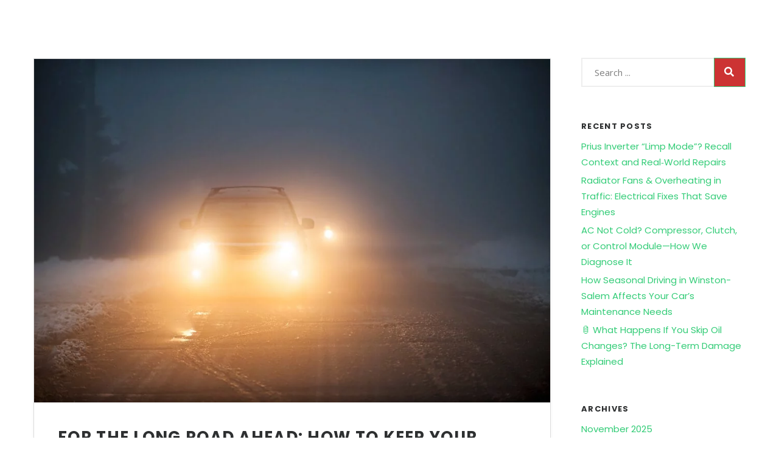

--- FILE ---
content_type: text/html; charset=UTF-8
request_url: https://cloverdaleautoservice.com/2017/11/
body_size: 52684
content:
<!DOCTYPE html><html lang="en-US" prefix="og: https://ogp.me/ns#"><head><script data-no-optimize="1">var litespeed_docref=sessionStorage.getItem("litespeed_docref");litespeed_docref&&(Object.defineProperty(document,"referrer",{get:function(){return litespeed_docref}}),sessionStorage.removeItem("litespeed_docref"));</script> <meta charset="UTF-8"><meta name="viewport" content="width=device-width, initial-scale=1.0, viewport-fit=cover" /><title>November 2017 | Cloverdale Auto Service</title><meta name="robots" content="follow, noindex"/><meta property="og:locale" content="en_US" /><meta property="og:type" content="article" /><meta property="og:title" content="November 2017 | Cloverdale Auto Service" /><meta property="og:url" content="https://cloverdaleautoservice.com/2017/11/" /><meta property="og:site_name" content="Cloverdale Auto Service" /><meta property="og:image" content="https://cloverdaleautoservice.com/wp-content/uploads/2024/05/logo-cloverdale.jpg" /><meta property="og:image:secure_url" content="https://cloverdaleautoservice.com/wp-content/uploads/2024/05/logo-cloverdale.jpg" /><meta property="og:image:width" content="1200" /><meta property="og:image:height" content="630" /><meta property="og:image:type" content="image/jpeg" /><meta name="twitter:card" content="summary_large_image" /> <script type="application/ld+json" class="rank-math-schema-pro">{"@context":"https://schema.org","@graph":[{"@type":"Person","@id":"https://cloverdaleautoservice.com/#person","name":"bestedge"},{"@type":"WebSite","@id":"https://cloverdaleautoservice.com/#website","url":"https://cloverdaleautoservice.com","name":"Cloverdale Auto Service","publisher":{"@id":"https://cloverdaleautoservice.com/#person"},"inLanguage":"en-US"},{"@type":"CollectionPage","@id":"https://cloverdaleautoservice.com/2017/11/#webpage","url":"https://cloverdaleautoservice.com/2017/11/","name":"November 2017 | Cloverdale Auto Service","isPartOf":{"@id":"https://cloverdaleautoservice.com/#website"},"inLanguage":"en-US"}]}</script> <link rel='dns-prefetch' href='//analytics.ahrefs.com' /><link rel='dns-prefetch' href='//www.googletagmanager.com' /><link rel='dns-prefetch' href='//fonts.googleapis.com' /><link rel="alternate" type="application/rss+xml" title="Cloverdale Auto Service &raquo; Feed" href="https://cloverdaleautoservice.com/feed/" /><link rel="alternate" type="application/rss+xml" title="Cloverdale Auto Service &raquo; Comments Feed" href="https://cloverdaleautoservice.com/comments/feed/" /><link data-optimized="2" rel="stylesheet" href="https://cloverdaleautoservice.com/wp-content/litespeed/css/9ff957b9b7aefee5185ecfafac07ee46.css?ver=3a218" /> <script type="litespeed/javascript" data-src="https://cloverdaleautoservice.com/wp-includes/js/jquery/jquery.min.js" id="jquery-core-js"></script> 
 <script type="litespeed/javascript" data-src="https://www.googletagmanager.com/gtag/js?id=GT-5R345GN" id="google_gtagjs-js"></script> <script id="google_gtagjs-js-after" type="litespeed/javascript">window.dataLayer=window.dataLayer||[];function gtag(){dataLayer.push(arguments)}
gtag("set","linker",{"domains":["cloverdaleautoservice.com"]});gtag("js",new Date());gtag("set","developer_id.dZTNiMT",!0);gtag("config","GT-5R345GN")</script> <link rel="https://api.w.org/" href="https://cloverdaleautoservice.com/wp-json/" /><link rel="EditURI" type="application/rsd+xml" title="RSD" href="https://cloverdaleautoservice.com/xmlrpc.php?rsd" /><meta name="generator" content="Site Kit by Google 1.168.0" /><meta name="google-site-verification" content="3c3sxqkXJ5B-vIwVwljbncSclK36pVaidlu-hiLwEig" /><meta name="generator" content="Elementor 3.33.4; features: e_font_icon_svg, additional_custom_breakpoints; settings: css_print_method-external, google_font-enabled, font_display-swap"><link rel="icon" href="https://cloverdaleautoservice.com/wp-content/uploads/2025/10/cropped-cloverdale-auto-service-logo-32x32.jpg" sizes="32x32" /><link rel="icon" href="https://cloverdaleautoservice.com/wp-content/uploads/2025/10/cropped-cloverdale-auto-service-logo-192x192.jpg" sizes="192x192" /><link rel="apple-touch-icon" href="https://cloverdaleautoservice.com/wp-content/uploads/2025/10/cropped-cloverdale-auto-service-logo-180x180.jpg" /><meta name="msapplication-TileImage" content="https://cloverdaleautoservice.com/wp-content/uploads/2025/10/cropped-cloverdale-auto-service-logo-270x270.jpg" /></head><body class="archive date wp-custom-logo hfeed sidebar-right standard overlay slideout-style-sidebar elementor-default elementor-kit-2164"><div class="blog-standard container"><main class="row"><div class="col-md-9"><div class="blog-article"><article id="post-1003" class="post-1003 post type-post status-publish format-standard has-post-thumbnail hentry category-headlights tag-headlight-replacement tag-hid-headlights tag-led-headlights"><div class="entry-media">
<a href="https://cloverdaleautoservice.com/keep-headlights-properly-maintained/" title="For the Long Road Ahead: How to Keep Your Headlights Properly Maintained">
<img data-lazyloaded="1" src="[data-uri]" fetchpriority="high" width="1000" height="667" data-src="https://cloverdaleautoservice.com/wp-content/uploads/2017/11/headlights-properly-maintained-1.jpg" class="attachment- size- wp-post-image" alt="Headlights Properly Maintained" decoding="async" data-srcset="https://cloverdaleautoservice.com/wp-content/uploads/2017/11/headlights-properly-maintained-1.jpg 1000w, https://cloverdaleautoservice.com/wp-content/uploads/2017/11/headlights-properly-maintained-1-300x200.jpg 300w, https://cloverdaleautoservice.com/wp-content/uploads/2017/11/headlights-properly-maintained-1-768x512.jpg 768w, https://cloverdaleautoservice.com/wp-content/uploads/2017/11/headlights-properly-maintained-1-410x273.jpg 410w" data-sizes="(max-width: 1000px) 100vw, 1000px" />			</a></div><div class="article-container"><header class="entry-header"><h2 class="entry-title"><a href="https://cloverdaleautoservice.com/keep-headlights-properly-maintained/" rel="bookmark">For the Long Road Ahead: How to Keep Your Headlights Properly Maintained</a></h2><div class="entry-meta">
<span class="posted-on"><a href="https://cloverdaleautoservice.com/keep-headlights-properly-maintained/" rel="bookmark"><time class="entry-date published" datetime="2017-11-20T15:18:15-05:00">November 20, 2017</time><time class="updated" datetime="2024-10-29T11:49:25-04:00">October 29, 2024</time></a></span><span class="cat-links"> in <a href="https://cloverdaleautoservice.com/category/headlights/" rel="category tag">Headlights</a></span><span class="byline">by <span class="author vcard"><a class="url fn n" href="https://cloverdaleautoservice.com/author/chris/">Chris</a></span></span></div></header><div class="entry-content"><div class="more-space"> Since 1898, when the first headlights were introduced, drivers around the world have appreciated the convenience and extra time that driving at night can provide. As a feature which is present on literally every vehicle, headlights can tend to be overlooked and ignored. About the only time you even think about your headlights, is when you notice a dimly-lit view unexpectedly facing you, indicating that one of your bulbs has finished what it came to do. In the times in between, though, it&#8217;s good to think about your headlights every now and then, to ensure they are clean and properly maintained. Doing so ensures you will maintain a bright, clear view, alerting you to any obstacles which may be lurking in the night.</div><div class="text-content"><h3>Keep Them Clear</h3><p>In the winter, when the snow comes down, it can be easy to just give a quick scrape to your car&#8217;s windows, and then hop in and take off. No one wants to be standing out in the cold longer than they have to, so cleaning off as little as possible is certainly preferred. However, before you set off on your journey, ensure that your headlights are free from snow, as well. Even a thin layer left on the headlights can greatly diffuse the light put out buy the bulbs, resulting in reduced visibility, or even no visibility at all.</p><p>Additionally, snow can throw light to unexpected places, potentially distracting or momentarily blinding other motorists. Another thing to check for is leaves on your headlights. This can actually be easier to forget, since leaves typically don&#8217;t present a major hazard by blocking a vehicle&#8217;s windows, at least to the point to cause visibility issues. Due to their thickness, however, even one or two leaves in the wrong spots can severely hamper your ability to see what&#8217;s ahead at night.</p><h3>Keep Them Clean</h3><p>When washing your vehicle, pay special attention to the headlights. As one of the leading edges of your vehicle, headlights can have a tendency to collect more than their fair share of bugs, dirt, and other contaminants. Additionally, at least in units using halogen bulbs, the heat from the bulbs can evaporate water that collects on the surface of the headlight, resulting in increased water spotting. Taking a few extra minutes to make sure all of this is removed will pay big dividends in improved safety while driving in the dark.</p><p>Additionally, many<a href="https://en.wikipedia.org/wiki/Headlamp" target="_blank" rel="noopener"> headlight lenses</a> can become cloudy over time due to windswept dust and debris being pushed over the lens surface at high speed, resulting in thousands of tiny scratches. Similar to snow, these scratches can cause the lens to diffuse the light incorrectly, dimming your view of what&#8217;s ahead. There are many different headlight restoration kits available if you want to tackle the problems yourself. For serious issues, however, you may want to seek professional assistance, as the more abrasive work required to restore the lenses could result in permanent damage if done incorrectly.</p><h3>Be Proactive</h3><p>Replacing the bulbs in modern headlights is a fairly easy and inexpensive project to tackle. Given this, and given the supreme importance of properly functioning headlights, it&#8217;s a good idea to stick to a regular schedule of headlight bulb replacement.</p><p>There are many factors that determine how long a bulb will last, including, of course, how often you use the headlights, the voltage running to the headlights, and even the types of roads you drive on. Additionally, the brightness of even the best bulbs will diminish over time. All that to say, do your best to understand the expected lifespan of your vehicle&#8217;s headlight bulbs, and then replace them before you reach that milestone. This ensures you won&#8217;t be stuck on a long, dark road, with only one headlight to light your way.</p><h3>It Might be Time for an Upgrade</h3><p>Having existed for over 100 years, as you might imagine, the headlight has seen many improvements over the course of its existence, as have the bulbs inside the headlight. Today, there are essentially three options when choosing what type of bulb to install in your car&#8217;s headlights: halogen, xenon high-intensity-discharge or HID, and LED, which stands for light emitting diode. Each of the three bulbs mentioned is in order of brightness, cost, and lifespan.</p><p>Many new vehicles come equipped with LED headlights as standard, but with the correct wiring, older vehicles can accept LED or HID lights, instead of the halogen bulbs they most likely came with. Upgrading your bulbs allows for increased brightness, longer visibility, and less-frequent replacement. The only requirement is that you must make certain your vehicle&#8217;s electrical system can handle the different load, and that the sockets have been wired correctly to accept the new type of bulb. Not doing so could create problems that cost far more than any savings you might achieve by switching bulbs.</p><p>For anyone driving at night, or even desiring more visibility during the day, headlights are an essential component to getting you where you&#8217;re going safely and efficiently. With the right planning and a few moments&#8217; time, you can ensure your <a href="https://cloverdaleautoservice.com/services/">headlights operate at their peak capability</a>, illuminating the road ahead, no matter where you roam.</p></div></div><footer class="entry-footer"></footer></div></article></div></div><div class="col-md-3"><aside id="secondary" class="widget-area"><section id="search-2" class="widget widget_search"><form role="search" method="get" class="search-form" action="https://cloverdaleautoservice.com/">
<label>
<span class="screen-reader-text">Search for:</span>
<input type="search" class="search-field" placeholder="Search ..." value="" name="s">
</label>
<button type="submit" class="search-submit">
<i class="fa fa-search"></i>
<span class="screen-reader-text">Search</span>
</button></form></section><section id="recent-posts-2" class="widget widget_recent_entries"><h2 class="widget-title">Recent Posts</h2><ul><li>
<a href="https://cloverdaleautoservice.com/prius-inverter-repair-winston-salem/">Prius Inverter “Limp Mode”? Recall Context and Real‑World Repairs</a></li><li>
<a href="https://cloverdaleautoservice.com/radiator-fan-repair-winston-salem/">Radiator Fans &#038; Overheating in Traffic: Electrical Fixes That Save Engines</a></li><li>
<a href="https://cloverdaleautoservice.com/guide-to-car-ac-repair-winston-salem/">AC Not Cold? Compressor, Clutch, or Control Module—How We Diagnose It</a></li><li>
<a href="https://cloverdaleautoservice.com/how-seasonal-driving-affects-your-cars-seasonal-car-maintenance/">How Seasonal Driving in Winston-Salem Affects Your Car’s Maintenance Needs</a></li><li>
<a href="https://cloverdaleautoservice.com/oil-changes-the-long-term-benefits/">🛢️ What Happens If You Skip Oil Changes? The Long-Term Damage Explained</a></li></ul></section><section id="archives-2" class="widget widget_archive"><h2 class="widget-title">Archives</h2><ul><li><a href='https://cloverdaleautoservice.com/2025/11/'>November 2025</a></li><li><a href='https://cloverdaleautoservice.com/2025/10/'>October 2025</a></li><li><a href='https://cloverdaleautoservice.com/2025/09/'>September 2025</a></li><li><a href='https://cloverdaleautoservice.com/2025/08/'>August 2025</a></li><li><a href='https://cloverdaleautoservice.com/2025/07/'>July 2025</a></li><li><a href='https://cloverdaleautoservice.com/2025/06/'>June 2025</a></li><li><a href='https://cloverdaleautoservice.com/2025/05/'>May 2025</a></li><li><a href='https://cloverdaleautoservice.com/2025/04/'>April 2025</a></li><li><a href='https://cloverdaleautoservice.com/2025/03/'>March 2025</a></li><li><a href='https://cloverdaleautoservice.com/2025/02/'>February 2025</a></li><li><a href='https://cloverdaleautoservice.com/2025/01/'>January 2025</a></li><li><a href='https://cloverdaleautoservice.com/2024/12/'>December 2024</a></li><li><a href='https://cloverdaleautoservice.com/2024/11/'>November 2024</a></li><li><a href='https://cloverdaleautoservice.com/2024/10/'>October 2024</a></li><li><a href='https://cloverdaleautoservice.com/2024/09/'>September 2024</a></li><li><a href='https://cloverdaleautoservice.com/2024/08/'>August 2024</a></li><li><a href='https://cloverdaleautoservice.com/2024/07/'>July 2024</a></li><li><a href='https://cloverdaleautoservice.com/2024/06/'>June 2024</a></li><li><a href='https://cloverdaleautoservice.com/2024/05/'>May 2024</a></li><li><a href='https://cloverdaleautoservice.com/2024/04/'>April 2024</a></li><li><a href='https://cloverdaleautoservice.com/2024/03/'>March 2024</a></li><li><a href='https://cloverdaleautoservice.com/2024/02/'>February 2024</a></li><li><a href='https://cloverdaleautoservice.com/2023/12/'>December 2023</a></li><li><a href='https://cloverdaleautoservice.com/2023/11/'>November 2023</a></li><li><a href='https://cloverdaleautoservice.com/2023/10/'>October 2023</a></li><li><a href='https://cloverdaleautoservice.com/2023/09/'>September 2023</a></li><li><a href='https://cloverdaleautoservice.com/2023/08/'>August 2023</a></li><li><a href='https://cloverdaleautoservice.com/2023/07/'>July 2023</a></li><li><a href='https://cloverdaleautoservice.com/2023/06/'>June 2023</a></li><li><a href='https://cloverdaleautoservice.com/2023/05/'>May 2023</a></li><li><a href='https://cloverdaleautoservice.com/2023/04/'>April 2023</a></li><li><a href='https://cloverdaleautoservice.com/2023/03/'>March 2023</a></li><li><a href='https://cloverdaleautoservice.com/2023/02/'>February 2023</a></li><li><a href='https://cloverdaleautoservice.com/2023/01/'>January 2023</a></li><li><a href='https://cloverdaleautoservice.com/2022/12/'>December 2022</a></li><li><a href='https://cloverdaleautoservice.com/2022/11/'>November 2022</a></li><li><a href='https://cloverdaleautoservice.com/2022/10/'>October 2022</a></li><li><a href='https://cloverdaleautoservice.com/2022/09/'>September 2022</a></li><li><a href='https://cloverdaleautoservice.com/2022/08/'>August 2022</a></li><li><a href='https://cloverdaleautoservice.com/2022/07/'>July 2022</a></li><li><a href='https://cloverdaleautoservice.com/2022/06/'>June 2022</a></li><li><a href='https://cloverdaleautoservice.com/2022/05/'>May 2022</a></li><li><a href='https://cloverdaleautoservice.com/2022/04/'>April 2022</a></li><li><a href='https://cloverdaleautoservice.com/2022/03/'>March 2022</a></li><li><a href='https://cloverdaleautoservice.com/2021/12/'>December 2021</a></li><li><a href='https://cloverdaleautoservice.com/2021/11/'>November 2021</a></li><li><a href='https://cloverdaleautoservice.com/2021/10/'>October 2021</a></li><li><a href='https://cloverdaleautoservice.com/2021/09/'>September 2021</a></li><li><a href='https://cloverdaleautoservice.com/2021/08/'>August 2021</a></li><li><a href='https://cloverdaleautoservice.com/2021/07/'>July 2021</a></li><li><a href='https://cloverdaleautoservice.com/2021/06/'>June 2021</a></li><li><a href='https://cloverdaleautoservice.com/2021/05/'>May 2021</a></li><li><a href='https://cloverdaleautoservice.com/2021/04/'>April 2021</a></li><li><a href='https://cloverdaleautoservice.com/2021/03/'>March 2021</a></li><li><a href='https://cloverdaleautoservice.com/2021/02/'>February 2021</a></li><li><a href='https://cloverdaleautoservice.com/2021/01/'>January 2021</a></li><li><a href='https://cloverdaleautoservice.com/2020/12/'>December 2020</a></li><li><a href='https://cloverdaleautoservice.com/2020/11/'>November 2020</a></li><li><a href='https://cloverdaleautoservice.com/2020/10/'>October 2020</a></li><li><a href='https://cloverdaleautoservice.com/2020/09/'>September 2020</a></li><li><a href='https://cloverdaleautoservice.com/2020/08/'>August 2020</a></li><li><a href='https://cloverdaleautoservice.com/2020/07/'>July 2020</a></li><li><a href='https://cloverdaleautoservice.com/2020/06/'>June 2020</a></li><li><a href='https://cloverdaleautoservice.com/2020/05/'>May 2020</a></li><li><a href='https://cloverdaleautoservice.com/2020/04/'>April 2020</a></li><li><a href='https://cloverdaleautoservice.com/2020/03/'>March 2020</a></li><li><a href='https://cloverdaleautoservice.com/2020/02/'>February 2020</a></li><li><a href='https://cloverdaleautoservice.com/2020/01/'>January 2020</a></li><li><a href='https://cloverdaleautoservice.com/2019/12/'>December 2019</a></li><li><a href='https://cloverdaleautoservice.com/2019/11/'>November 2019</a></li><li><a href='https://cloverdaleautoservice.com/2019/10/'>October 2019</a></li><li><a href='https://cloverdaleautoservice.com/2019/09/'>September 2019</a></li><li><a href='https://cloverdaleautoservice.com/2019/08/'>August 2019</a></li><li><a href='https://cloverdaleautoservice.com/2019/07/'>July 2019</a></li><li><a href='https://cloverdaleautoservice.com/2019/06/'>June 2019</a></li><li><a href='https://cloverdaleautoservice.com/2019/05/'>May 2019</a></li><li><a href='https://cloverdaleautoservice.com/2019/04/'>April 2019</a></li><li><a href='https://cloverdaleautoservice.com/2019/03/'>March 2019</a></li><li><a href='https://cloverdaleautoservice.com/2019/02/'>February 2019</a></li><li><a href='https://cloverdaleautoservice.com/2019/01/'>January 2019</a></li><li><a href='https://cloverdaleautoservice.com/2018/12/'>December 2018</a></li><li><a href='https://cloverdaleautoservice.com/2018/11/'>November 2018</a></li><li><a href='https://cloverdaleautoservice.com/2018/10/'>October 2018</a></li><li><a href='https://cloverdaleautoservice.com/2018/09/'>September 2018</a></li><li><a href='https://cloverdaleautoservice.com/2018/08/'>August 2018</a></li><li><a href='https://cloverdaleautoservice.com/2018/07/'>July 2018</a></li><li><a href='https://cloverdaleautoservice.com/2018/06/'>June 2018</a></li><li><a href='https://cloverdaleautoservice.com/2018/05/'>May 2018</a></li><li><a href='https://cloverdaleautoservice.com/2018/04/'>April 2018</a></li><li><a href='https://cloverdaleautoservice.com/2018/03/'>March 2018</a></li><li><a href='https://cloverdaleautoservice.com/2018/02/'>February 2018</a></li><li><a href='https://cloverdaleautoservice.com/2018/01/'>January 2018</a></li><li><a href='https://cloverdaleautoservice.com/2017/12/'>December 2017</a></li><li><a href='https://cloverdaleautoservice.com/2017/11/' aria-current="page">November 2017</a></li><li><a href='https://cloverdaleautoservice.com/2017/10/'>October 2017</a></li></ul></section><section id="categories-2" class="widget widget_categories"><h2 class="widget-title">Categories</h2><ul><li class="cat-item cat-item-82"><a href="https://cloverdaleautoservice.com/category/ac-repair/">AC Repair</a></li><li class="cat-item cat-item-46"><a href="https://cloverdaleautoservice.com/category/auto-care-tips/">Auto Care Tips</a></li><li class="cat-item cat-item-5"><a href="https://cloverdaleautoservice.com/category/blog/">Blog</a></li><li class="cat-item cat-item-47"><a href="https://cloverdaleautoservice.com/category/brake-service/">Brake Service</a></li><li class="cat-item cat-item-34"><a href="https://cloverdaleautoservice.com/category/bus-repair/">Bus Repair</a></li><li class="cat-item cat-item-6"><a href="https://cloverdaleautoservice.com/category/car-tips/">Car Tips</a></li><li class="cat-item cat-item-50"><a href="https://cloverdaleautoservice.com/category/check-engine-light/">Check Engine Light</a></li><li class="cat-item cat-item-48"><a href="https://cloverdaleautoservice.com/category/emergency-brake/">Emergency Brake</a></li><li class="cat-item cat-item-45"><a href="https://cloverdaleautoservice.com/category/factory-scheduled-maintenance/">Factory Scheduled Maintenance</a></li><li class="cat-item cat-item-44"><a href="https://cloverdaleautoservice.com/category/failing-alternator/">Failing Alternator</a></li><li class="cat-item cat-item-13"><a href="https://cloverdaleautoservice.com/category/headlights/">Headlights</a></li><li class="cat-item cat-item-19"><a href="https://cloverdaleautoservice.com/category/hybrids/">Hybrids</a></li><li class="cat-item cat-item-32"><a href="https://cloverdaleautoservice.com/category/lexus-repair/">Lexus Repair</a></li><li class="cat-item cat-item-23"><a href="https://cloverdaleautoservice.com/category/maintenance/">Maintenance</a></li><li class="cat-item cat-item-49"><a href="https://cloverdaleautoservice.com/category/manual-transmission/">Manual Transmission</a></li><li class="cat-item cat-item-33"><a href="https://cloverdaleautoservice.com/category/mercedes-benz/">Mercedes-Benz</a></li><li class="cat-item cat-item-81"><a href="https://cloverdaleautoservice.com/category/oil-change/">oil change</a></li><li class="cat-item cat-item-42"><a href="https://cloverdaleautoservice.com/category/radiator/">Radiator</a></li><li class="cat-item cat-item-28"><a href="https://cloverdaleautoservice.com/category/seasonal-vehicle-repair/">Seasonal Vehicle Repair</a></li><li class="cat-item cat-item-43"><a href="https://cloverdaleautoservice.com/category/suv-radiator/">SUV Radiator</a></li><li class="cat-item cat-item-38"><a href="https://cloverdaleautoservice.com/category/timing-belt-replacement/">Timing Belt Replacement</a></li><li class="cat-item cat-item-36"><a href="https://cloverdaleautoservice.com/category/toyota-camry/">Toyota Camry</a></li><li class="cat-item cat-item-1"><a href="https://cloverdaleautoservice.com/category/uncategorized/">Uncategorized</a></li><li class="cat-item cat-item-35"><a href="https://cloverdaleautoservice.com/category/winter-weather-prep/">Winter Weather Prep</a></li></ul></section><section id="text-5" class="widget widget_text"><div class="textwidget"><p><a href="#">Make an Appoinment</a></p></div></section></aside></div></main></div><footer data-elementor-type="footer" data-elementor-id="3082" class="elementor elementor-3082 elementor-location-footer" data-elementor-post-type="elementor_library"><div class="elementor-element elementor-element-c3c549a e-flex e-con-boxed e-con e-parent" data-id="c3c549a" data-element_type="container" data-settings="{&quot;background_background&quot;:&quot;classic&quot;}"><div class="e-con-inner"><div class="elementor-element elementor-element-a79498d e-con-full e-flex e-con e-child" data-id="a79498d" data-element_type="container"><div class="elementor-element elementor-element-29ea2e9 e-con-full e-flex e-con e-child" data-id="29ea2e9" data-element_type="container"><div class="elementor-element elementor-element-b450447 elementor-widget elementor-widget-image" data-id="b450447" data-element_type="widget" data-widget_type="image.default"><div class="elementor-widget-container">
<img data-lazyloaded="1" src="[data-uri]" width="849" height="150" data-src="https://cloverdaleautoservice.com/wp-content/uploads/2024/10/Screenshot_43.webp" class="attachment-large size-large wp-image-2379" alt="" data-srcset="https://cloverdaleautoservice.com/wp-content/uploads/2024/10/Screenshot_43.webp 849w, https://cloverdaleautoservice.com/wp-content/uploads/2024/10/Screenshot_43-300x53.webp 300w, https://cloverdaleautoservice.com/wp-content/uploads/2024/10/Screenshot_43-768x136.webp 768w, https://cloverdaleautoservice.com/wp-content/uploads/2024/10/Screenshot_43-410x72.webp 410w" data-sizes="(max-width: 849px) 100vw, 849px" /></div></div><div class="elementor-element elementor-element-4755d3b elementor-align-center elementor-widget elementor-widget-button" data-id="4755d3b" data-element_type="widget" data-widget_type="button.default"><div class="elementor-widget-container"><div class="elementor-button-wrapper">
<a class="elementor-button elementor-button-link elementor-size-sm" href="https://cloverdaleautoservice.com/makes-we-service/">
<span class="elementor-button-content-wrapper">
<span class="elementor-button-text">View all makes</span>
</span>
</a></div></div></div></div><div class="elementor-element elementor-element-e7b7422 e-con-full e-flex e-con e-child" data-id="e7b7422" data-element_type="container"><div class="elementor-element elementor-element-0605874 e-con-full e-flex e-con e-child" data-id="0605874" data-element_type="container"><div class="elementor-element elementor-element-b44540a e-con-full e-flex e-con e-child" data-id="b44540a" data-element_type="container"><div class="elementor-element elementor-element-659affa elementor-widget elementor-widget-image" data-id="659affa" data-element_type="widget" data-widget_type="image.default"><div class="elementor-widget-container">
<img data-lazyloaded="1" src="[data-uri]" width="200" height="72" data-src="https://cloverdaleautoservice.com/wp-content/uploads/2024/10/logo.avif" class="attachment-large size-large wp-image-2440" alt="" /></div></div><div class="elementor-element elementor-element-a12860e elementor-widget__width-initial elementor-widget elementor-widget-text-editor" data-id="a12860e" data-element_type="widget" data-widget_type="text-editor.default"><div class="elementor-widget-container">
Web Design and SEO provided by Best Edge Tech Inc.</div></div><div class="elementor-element elementor-element-9307a8a e-con-full e-flex e-con e-child" data-id="9307a8a" data-element_type="container"><div class="elementor-element elementor-element-f203598 elementor-widget elementor-widget-image" data-id="f203598" data-element_type="widget" data-widget_type="image.default"><div class="elementor-widget-container">
<img data-lazyloaded="1" src="[data-uri]" width="193" height="192" data-src="https://cloverdaleautoservice.com/wp-content/uploads/2024/10/icon-1-1-1.webp" class="attachment-large size-large wp-image-2389" alt="" data-srcset="https://cloverdaleautoservice.com/wp-content/uploads/2024/10/icon-1-1-1.webp 193w, https://cloverdaleautoservice.com/wp-content/uploads/2024/10/icon-1-1-1-150x150.webp 150w" data-sizes="(max-width: 193px) 100vw, 193px" /></div></div><div class="elementor-element elementor-element-bd6413b elementor-widget elementor-widget-heading" data-id="bd6413b" data-element_type="widget" data-widget_type="heading.default"><div class="elementor-widget-container"><h2 class="elementor-heading-title elementor-size-default"><a href="tel:3363313448">336-331-3448</a></h2></div></div></div></div><div class="elementor-element elementor-element-424f5c1 e-con-full e-flex e-con e-child" data-id="424f5c1" data-element_type="container"><div class="elementor-element elementor-element-1599f1d elementor-widget elementor-widget-heading" data-id="1599f1d" data-element_type="widget" data-widget_type="heading.default"><div class="elementor-widget-container"><h2 class="elementor-heading-title elementor-size-default">QUICK LINKS</h2></div></div><div class="elementor-element elementor-element-5e75401 elementor-icon-list--layout-traditional elementor-list-item-link-full_width elementor-widget elementor-widget-icon-list" data-id="5e75401" data-element_type="widget" data-widget_type="icon-list.default"><div class="elementor-widget-container"><ul class="elementor-icon-list-items"><li class="elementor-icon-list-item">
<a href="https://cloverdaleautoservice.com/auto-ac-repair/"><span class="elementor-icon-list-text">Auto Repair</span>
</a></li><li class="elementor-icon-list-item">
<a href="https://cloverdaleautoservice.com/engine-repair/"><span class="elementor-icon-list-text">Brake Repair</span>
</a></li><li class="elementor-icon-list-item">
<a href="https://cloverdaleautoservice.com/check-engine-light/"><span class="elementor-icon-list-text">Check Engine Light</span>
</a></li></ul></div></div></div><div class="elementor-element elementor-element-47dfb21 e-con-full e-flex e-con e-child" data-id="47dfb21" data-element_type="container"><div class="elementor-element elementor-element-ac335b6 elementor-widget elementor-widget-heading" data-id="ac335b6" data-element_type="widget" data-widget_type="heading.default"><div class="elementor-widget-container"><h2 class="elementor-heading-title elementor-size-default">QUICK LINKS</h2></div></div><div class="elementor-element elementor-element-05201fd elementor-icon-list--layout-traditional elementor-list-item-link-full_width elementor-widget elementor-widget-icon-list" data-id="05201fd" data-element_type="widget" data-widget_type="icon-list.default"><div class="elementor-widget-container"><ul class="elementor-icon-list-items"><li class="elementor-icon-list-item">
<a href="https://cloverdaleautoservice.com/bus-repair/"><span class="elementor-icon-list-text">Bus Repair</span>
</a></li><li class="elementor-icon-list-item">
<a href="https://cloverdaleautoservice.com/hybrid-repair/"><span class="elementor-icon-list-text">Hybrid Repair</span>
</a></li><li class="elementor-icon-list-item">
<a href="https://cloverdaleautoservice.com/oil-change-service/"><span class="elementor-icon-list-text">Oil Change Service</span>
</a></li></ul></div></div></div><div class="elementor-element elementor-element-ed3f7a8 e-con-full e-flex e-con e-child" data-id="ed3f7a8" data-element_type="container"><div class="elementor-element elementor-element-32104fb elementor-widget elementor-widget-heading" data-id="32104fb" data-element_type="widget" data-widget_type="heading.default"><div class="elementor-widget-container"><h2 class="elementor-heading-title elementor-size-default">LOCATION &amp; CONTACT</h2></div></div><div class="elementor-element elementor-element-aba94ee elementor-icon-list--layout-traditional elementor-list-item-link-full_width elementor-widget elementor-widget-icon-list" data-id="aba94ee" data-element_type="widget" data-widget_type="icon-list.default"><div class="elementor-widget-container"><ul class="elementor-icon-list-items"><li class="elementor-icon-list-item">
<a href="https://maps.app.goo.gl/tBs1RwEZ8QunvuY59" target="_blank"><span class="elementor-icon-list-icon">
<svg aria-hidden="true" class="e-font-icon-svg e-fas-map-marker-alt" viewBox="0 0 384 512" xmlns="http://www.w3.org/2000/svg"><path d="M172.268 501.67C26.97 291.031 0 269.413 0 192 0 85.961 85.961 0 192 0s192 85.961 192 192c0 77.413-26.97 99.031-172.268 309.67-9.535 13.774-29.93 13.773-39.464 0zM192 272c44.183 0 80-35.817 80-80s-35.817-80-80-80-80 35.817-80 80 35.817 80 80 80z"></path></svg>						</span>
<span class="elementor-icon-list-text">2020 Cloverdale Ave. Winston-Salem, NC 27103</span>
</a></li><li class="elementor-icon-list-item">
<a href="mailto:cloverdaleservice@gmail.com"><span class="elementor-icon-list-icon">
<svg aria-hidden="true" class="e-font-icon-svg e-fas-envelope" viewBox="0 0 512 512" xmlns="http://www.w3.org/2000/svg"><path d="M502.3 190.8c3.9-3.1 9.7-.2 9.7 4.7V400c0 26.5-21.5 48-48 48H48c-26.5 0-48-21.5-48-48V195.6c0-5 5.7-7.8 9.7-4.7 22.4 17.4 52.1 39.5 154.1 113.6 21.1 15.4 56.7 47.8 92.2 47.6 35.7.3 72-32.8 92.3-47.6 102-74.1 131.6-96.3 154-113.7zM256 320c23.2.4 56.6-29.2 73.4-41.4 132.7-96.3 142.8-104.7 173.4-128.7 5.8-4.5 9.2-11.5 9.2-18.9v-19c0-26.5-21.5-48-48-48H48C21.5 64 0 85.5 0 112v19c0 7.4 3.4 14.3 9.2 18.9 30.6 23.9 40.7 32.4 173.4 128.7 16.8 12.2 50.2 41.8 73.4 41.4z"></path></svg>						</span>
<span class="elementor-icon-list-text">cloverdaleservice@gmail.com</span>
</a></li><li class="elementor-icon-list-item">
<span class="elementor-icon-list-icon">
<svg aria-hidden="true" class="e-font-icon-svg e-far-calendar-alt" viewBox="0 0 448 512" xmlns="http://www.w3.org/2000/svg"><path d="M148 288h-40c-6.6 0-12-5.4-12-12v-40c0-6.6 5.4-12 12-12h40c6.6 0 12 5.4 12 12v40c0 6.6-5.4 12-12 12zm108-12v-40c0-6.6-5.4-12-12-12h-40c-6.6 0-12 5.4-12 12v40c0 6.6 5.4 12 12 12h40c6.6 0 12-5.4 12-12zm96 0v-40c0-6.6-5.4-12-12-12h-40c-6.6 0-12 5.4-12 12v40c0 6.6 5.4 12 12 12h40c6.6 0 12-5.4 12-12zm-96 96v-40c0-6.6-5.4-12-12-12h-40c-6.6 0-12 5.4-12 12v40c0 6.6 5.4 12 12 12h40c6.6 0 12-5.4 12-12zm-96 0v-40c0-6.6-5.4-12-12-12h-40c-6.6 0-12 5.4-12 12v40c0 6.6 5.4 12 12 12h40c6.6 0 12-5.4 12-12zm192 0v-40c0-6.6-5.4-12-12-12h-40c-6.6 0-12 5.4-12 12v40c0 6.6 5.4 12 12 12h40c6.6 0 12-5.4 12-12zm96-260v352c0 26.5-21.5 48-48 48H48c-26.5 0-48-21.5-48-48V112c0-26.5 21.5-48 48-48h48V12c0-6.6 5.4-12 12-12h40c6.6 0 12 5.4 12 12v52h128V12c0-6.6 5.4-12 12-12h40c6.6 0 12 5.4 12 12v52h48c26.5 0 48 21.5 48 48zm-48 346V160H48v298c0 3.3 2.7 6 6 6h340c3.3 0 6-2.7 6-6z"></path></svg>						</span>
<span class="elementor-icon-list-text">Mon - Fri: 7:30am – 5:30pm</span></li></ul></div></div></div></div></div><div class="elementor-element elementor-element-84f9443 e-con-full e-flex e-con e-child" data-id="84f9443" data-element_type="container"><div class="elementor-element elementor-element-79e03ea e-con-full e-flex e-con e-child" data-id="79e03ea" data-element_type="container"><div class="elementor-element elementor-element-850868f elementor-widget elementor-widget-text-editor" data-id="850868f" data-element_type="widget" data-widget_type="text-editor.default"><div class="elementor-widget-container">
© 2024 Cloverdale Auto Service | All Rights Reserved</div></div></div><div class="elementor-element elementor-element-f402681 e-con-full e-flex e-con e-child" data-id="f402681" data-element_type="container"><div class="elementor-element elementor-element-97c38fc elementor-widget elementor-widget-image" data-id="97c38fc" data-element_type="widget" data-widget_type="image.default"><div class="elementor-widget-container">
<img data-lazyloaded="1" src="[data-uri]" width="170" height="46" data-src="https://cloverdaleautoservice.com/wp-content/uploads/2024/10/d7ae4516a01ac67c44d83ee1e394c614.webp" class="attachment-large size-large wp-image-2399" alt="" /></div></div><div class="elementor-element elementor-element-7eea163 elementor-shape-rounded elementor-grid-0 e-grid-align-center elementor-widget elementor-widget-social-icons" data-id="7eea163" data-element_type="widget" data-widget_type="social-icons.default"><div class="elementor-widget-container"><div class="elementor-social-icons-wrapper elementor-grid" role="list">
<span class="elementor-grid-item" role="listitem">
<a class="elementor-icon elementor-social-icon elementor-social-icon-facebook elementor-repeater-item-c7c1098" href="https://www.facebook.com/cloverdaleautoservice/" target="_blank">
<span class="elementor-screen-only">Facebook</span>
<svg aria-hidden="true" class="e-font-icon-svg e-fab-facebook" viewBox="0 0 512 512" xmlns="http://www.w3.org/2000/svg"><path d="M504 256C504 119 393 8 256 8S8 119 8 256c0 123.78 90.69 226.38 209.25 245V327.69h-63V256h63v-54.64c0-62.15 37-96.48 93.67-96.48 27.14 0 55.52 4.84 55.52 4.84v61h-31.28c-30.8 0-40.41 19.12-40.41 38.73V256h68.78l-11 71.69h-57.78V501C413.31 482.38 504 379.78 504 256z"></path></svg>					</a>
</span>
<span class="elementor-grid-item" role="listitem">
<a class="elementor-icon elementor-social-icon elementor-social-icon-yelp elementor-repeater-item-c44d7cc" href="https://www.yelp.com/biz/cloverdale-auto-service-winston-salem-3" target="_blank">
<span class="elementor-screen-only">Yelp</span>
<svg aria-hidden="true" class="e-font-icon-svg e-fab-yelp" viewBox="0 0 384 512" xmlns="http://www.w3.org/2000/svg"><path d="M42.9 240.32l99.62 48.61c19.2 9.4 16.2 37.51-4.5 42.71L30.5 358.45a22.79 22.79 0 0 1-28.21-19.6 197.16 197.16 0 0 1 9-85.32 22.8 22.8 0 0 1 31.61-13.21zm44 239.25a199.45 199.45 0 0 0 79.42 32.11A22.78 22.78 0 0 0 192.94 490l3.9-110.82c.7-21.3-25.5-31.91-39.81-16.1l-74.21 82.4a22.82 22.82 0 0 0 4.09 34.09zm145.34-109.92l58.81 94a22.93 22.93 0 0 0 34 5.5 198.36 198.36 0 0 0 52.71-67.61A23 23 0 0 0 364.17 370l-105.42-34.26c-20.31-6.5-37.81 15.8-26.51 33.91zm148.33-132.23a197.44 197.44 0 0 0-50.41-69.31 22.85 22.85 0 0 0-34 4.4l-62 91.92c-11.9 17.7 4.7 40.61 25.2 34.71L366 268.63a23 23 0 0 0 14.61-31.21zM62.11 30.18a22.86 22.86 0 0 0-9.9 32l104.12 180.44c11.7 20.2 42.61 11.9 42.61-11.4V22.88a22.67 22.67 0 0 0-24.5-22.8 320.37 320.37 0 0 0-112.33 30.1z"></path></svg>					</a>
</span>
<span class="elementor-grid-item" role="listitem">
<a class="elementor-icon elementor-social-icon elementor-social-icon-google elementor-repeater-item-c701433" href="https://www.google.com/search?q=CloverdaleAutoService&#038;ludocid=16172897807812435805&#038;lrd=0x8853ae2ede0db5ef:0xe071acde575a9f5d,2,5#lrd=0x8853ae2ede0db5ef:0xe071acde575a9f5d,2,5" target="_blank">
<span class="elementor-screen-only">Google</span>
<svg aria-hidden="true" class="e-font-icon-svg e-fab-google" viewBox="0 0 488 512" xmlns="http://www.w3.org/2000/svg"><path d="M488 261.8C488 403.3 391.1 504 248 504 110.8 504 0 393.2 0 256S110.8 8 248 8c66.8 0 123 24.5 166.3 64.9l-67.5 64.9C258.5 52.6 94.3 116.6 94.3 256c0 86.5 69.1 156.6 153.7 156.6 98.2 0 135-70.4 140.8-106.9H248v-85.3h236.1c2.3 12.7 3.9 24.9 3.9 41.4z"></path></svg>					</a>
</span></div></div></div></div></div></div></div></div></footer> <script type="application/ld+json">{
  "@context": "https://schema.org",
  "@type": "LocalBusiness",
  "name": "Cloverdale Auto Service",
  "image": "https://cloverdaleautoservice.com/wp-content/uploads/2019/11/logo.jpg",
  "@id": "https://cloverdaleautoservice.com/",
  "url": "https://cloverdaleautoservice.com/",
  "telephone": "(336) 331-3448",
  "address": {
    "@type": "PostalAddress",
    "streetAddress": "2020 Cloverdale Ave",
    "addressLocality": "Winston-Salem",
    "postalCode": "27103",
    "addressCountry": "United States",
    "addressRegion": "NC"
  },
  "priceRange": "$$",
  "sameAs": [
    "https://www.facebook.com/cloverdaleautoservice/"
  ],
  "openingHoursSpecification": [
    {
      "@type": "OpeningHoursSpecification",
      "dayOfWeek": [
        "Monday",
        "Tuesday",
        "Friday",
        "Thursday",
        "Wednesday"
      ],
      "opens": "07:30",
      "closes": "17:30"
    }
  ]
}</script> <script type="litespeed/javascript" data-src="http://maps.google.com/maps/api/js?key&amp;ver=6.7.4" id="google-map-js"></script> <script data-no-optimize="1">window.lazyLoadOptions=Object.assign({},{threshold:300},window.lazyLoadOptions||{});!function(t,e){"object"==typeof exports&&"undefined"!=typeof module?module.exports=e():"function"==typeof define&&define.amd?define(e):(t="undefined"!=typeof globalThis?globalThis:t||self).LazyLoad=e()}(this,function(){"use strict";function e(){return(e=Object.assign||function(t){for(var e=1;e<arguments.length;e++){var n,a=arguments[e];for(n in a)Object.prototype.hasOwnProperty.call(a,n)&&(t[n]=a[n])}return t}).apply(this,arguments)}function o(t){return e({},at,t)}function l(t,e){return t.getAttribute(gt+e)}function c(t){return l(t,vt)}function s(t,e){return function(t,e,n){e=gt+e;null!==n?t.setAttribute(e,n):t.removeAttribute(e)}(t,vt,e)}function i(t){return s(t,null),0}function r(t){return null===c(t)}function u(t){return c(t)===_t}function d(t,e,n,a){t&&(void 0===a?void 0===n?t(e):t(e,n):t(e,n,a))}function f(t,e){et?t.classList.add(e):t.className+=(t.className?" ":"")+e}function _(t,e){et?t.classList.remove(e):t.className=t.className.replace(new RegExp("(^|\\s+)"+e+"(\\s+|$)")," ").replace(/^\s+/,"").replace(/\s+$/,"")}function g(t){return t.llTempImage}function v(t,e){!e||(e=e._observer)&&e.unobserve(t)}function b(t,e){t&&(t.loadingCount+=e)}function p(t,e){t&&(t.toLoadCount=e)}function n(t){for(var e,n=[],a=0;e=t.children[a];a+=1)"SOURCE"===e.tagName&&n.push(e);return n}function h(t,e){(t=t.parentNode)&&"PICTURE"===t.tagName&&n(t).forEach(e)}function a(t,e){n(t).forEach(e)}function m(t){return!!t[lt]}function E(t){return t[lt]}function I(t){return delete t[lt]}function y(e,t){var n;m(e)||(n={},t.forEach(function(t){n[t]=e.getAttribute(t)}),e[lt]=n)}function L(a,t){var o;m(a)&&(o=E(a),t.forEach(function(t){var e,n;e=a,(t=o[n=t])?e.setAttribute(n,t):e.removeAttribute(n)}))}function k(t,e,n){f(t,e.class_loading),s(t,st),n&&(b(n,1),d(e.callback_loading,t,n))}function A(t,e,n){n&&t.setAttribute(e,n)}function O(t,e){A(t,rt,l(t,e.data_sizes)),A(t,it,l(t,e.data_srcset)),A(t,ot,l(t,e.data_src))}function w(t,e,n){var a=l(t,e.data_bg_multi),o=l(t,e.data_bg_multi_hidpi);(a=nt&&o?o:a)&&(t.style.backgroundImage=a,n=n,f(t=t,(e=e).class_applied),s(t,dt),n&&(e.unobserve_completed&&v(t,e),d(e.callback_applied,t,n)))}function x(t,e){!e||0<e.loadingCount||0<e.toLoadCount||d(t.callback_finish,e)}function M(t,e,n){t.addEventListener(e,n),t.llEvLisnrs[e]=n}function N(t){return!!t.llEvLisnrs}function z(t){if(N(t)){var e,n,a=t.llEvLisnrs;for(e in a){var o=a[e];n=e,o=o,t.removeEventListener(n,o)}delete t.llEvLisnrs}}function C(t,e,n){var a;delete t.llTempImage,b(n,-1),(a=n)&&--a.toLoadCount,_(t,e.class_loading),e.unobserve_completed&&v(t,n)}function R(i,r,c){var l=g(i)||i;N(l)||function(t,e,n){N(t)||(t.llEvLisnrs={});var a="VIDEO"===t.tagName?"loadeddata":"load";M(t,a,e),M(t,"error",n)}(l,function(t){var e,n,a,o;n=r,a=c,o=u(e=i),C(e,n,a),f(e,n.class_loaded),s(e,ut),d(n.callback_loaded,e,a),o||x(n,a),z(l)},function(t){var e,n,a,o;n=r,a=c,o=u(e=i),C(e,n,a),f(e,n.class_error),s(e,ft),d(n.callback_error,e,a),o||x(n,a),z(l)})}function T(t,e,n){var a,o,i,r,c;t.llTempImage=document.createElement("IMG"),R(t,e,n),m(c=t)||(c[lt]={backgroundImage:c.style.backgroundImage}),i=n,r=l(a=t,(o=e).data_bg),c=l(a,o.data_bg_hidpi),(r=nt&&c?c:r)&&(a.style.backgroundImage='url("'.concat(r,'")'),g(a).setAttribute(ot,r),k(a,o,i)),w(t,e,n)}function G(t,e,n){var a;R(t,e,n),a=e,e=n,(t=Et[(n=t).tagName])&&(t(n,a),k(n,a,e))}function D(t,e,n){var a;a=t,(-1<It.indexOf(a.tagName)?G:T)(t,e,n)}function S(t,e,n){var a;t.setAttribute("loading","lazy"),R(t,e,n),a=e,(e=Et[(n=t).tagName])&&e(n,a),s(t,_t)}function V(t){t.removeAttribute(ot),t.removeAttribute(it),t.removeAttribute(rt)}function j(t){h(t,function(t){L(t,mt)}),L(t,mt)}function F(t){var e;(e=yt[t.tagName])?e(t):m(e=t)&&(t=E(e),e.style.backgroundImage=t.backgroundImage)}function P(t,e){var n;F(t),n=e,r(e=t)||u(e)||(_(e,n.class_entered),_(e,n.class_exited),_(e,n.class_applied),_(e,n.class_loading),_(e,n.class_loaded),_(e,n.class_error)),i(t),I(t)}function U(t,e,n,a){var o;n.cancel_on_exit&&(c(t)!==st||"IMG"===t.tagName&&(z(t),h(o=t,function(t){V(t)}),V(o),j(t),_(t,n.class_loading),b(a,-1),i(t),d(n.callback_cancel,t,e,a)))}function $(t,e,n,a){var o,i,r=(i=t,0<=bt.indexOf(c(i)));s(t,"entered"),f(t,n.class_entered),_(t,n.class_exited),o=t,i=a,n.unobserve_entered&&v(o,i),d(n.callback_enter,t,e,a),r||D(t,n,a)}function q(t){return t.use_native&&"loading"in HTMLImageElement.prototype}function H(t,o,i){t.forEach(function(t){return(a=t).isIntersecting||0<a.intersectionRatio?$(t.target,t,o,i):(e=t.target,n=t,a=o,t=i,void(r(e)||(f(e,a.class_exited),U(e,n,a,t),d(a.callback_exit,e,n,t))));var e,n,a})}function B(e,n){var t;tt&&!q(e)&&(n._observer=new IntersectionObserver(function(t){H(t,e,n)},{root:(t=e).container===document?null:t.container,rootMargin:t.thresholds||t.threshold+"px"}))}function J(t){return Array.prototype.slice.call(t)}function K(t){return t.container.querySelectorAll(t.elements_selector)}function Q(t){return c(t)===ft}function W(t,e){return e=t||K(e),J(e).filter(r)}function X(e,t){var n;(n=K(e),J(n).filter(Q)).forEach(function(t){_(t,e.class_error),i(t)}),t.update()}function t(t,e){var n,a,t=o(t);this._settings=t,this.loadingCount=0,B(t,this),n=t,a=this,Y&&window.addEventListener("online",function(){X(n,a)}),this.update(e)}var Y="undefined"!=typeof window,Z=Y&&!("onscroll"in window)||"undefined"!=typeof navigator&&/(gle|ing|ro)bot|crawl|spider/i.test(navigator.userAgent),tt=Y&&"IntersectionObserver"in window,et=Y&&"classList"in document.createElement("p"),nt=Y&&1<window.devicePixelRatio,at={elements_selector:".lazy",container:Z||Y?document:null,threshold:300,thresholds:null,data_src:"src",data_srcset:"srcset",data_sizes:"sizes",data_bg:"bg",data_bg_hidpi:"bg-hidpi",data_bg_multi:"bg-multi",data_bg_multi_hidpi:"bg-multi-hidpi",data_poster:"poster",class_applied:"applied",class_loading:"litespeed-loading",class_loaded:"litespeed-loaded",class_error:"error",class_entered:"entered",class_exited:"exited",unobserve_completed:!0,unobserve_entered:!1,cancel_on_exit:!0,callback_enter:null,callback_exit:null,callback_applied:null,callback_loading:null,callback_loaded:null,callback_error:null,callback_finish:null,callback_cancel:null,use_native:!1},ot="src",it="srcset",rt="sizes",ct="poster",lt="llOriginalAttrs",st="loading",ut="loaded",dt="applied",ft="error",_t="native",gt="data-",vt="ll-status",bt=[st,ut,dt,ft],pt=[ot],ht=[ot,ct],mt=[ot,it,rt],Et={IMG:function(t,e){h(t,function(t){y(t,mt),O(t,e)}),y(t,mt),O(t,e)},IFRAME:function(t,e){y(t,pt),A(t,ot,l(t,e.data_src))},VIDEO:function(t,e){a(t,function(t){y(t,pt),A(t,ot,l(t,e.data_src))}),y(t,ht),A(t,ct,l(t,e.data_poster)),A(t,ot,l(t,e.data_src)),t.load()}},It=["IMG","IFRAME","VIDEO"],yt={IMG:j,IFRAME:function(t){L(t,pt)},VIDEO:function(t){a(t,function(t){L(t,pt)}),L(t,ht),t.load()}},Lt=["IMG","IFRAME","VIDEO"];return t.prototype={update:function(t){var e,n,a,o=this._settings,i=W(t,o);{if(p(this,i.length),!Z&&tt)return q(o)?(e=o,n=this,i.forEach(function(t){-1!==Lt.indexOf(t.tagName)&&S(t,e,n)}),void p(n,0)):(t=this._observer,o=i,t.disconnect(),a=t,void o.forEach(function(t){a.observe(t)}));this.loadAll(i)}},destroy:function(){this._observer&&this._observer.disconnect(),K(this._settings).forEach(function(t){I(t)}),delete this._observer,delete this._settings,delete this.loadingCount,delete this.toLoadCount},loadAll:function(t){var e=this,n=this._settings;W(t,n).forEach(function(t){v(t,e),D(t,n,e)})},restoreAll:function(){var e=this._settings;K(e).forEach(function(t){P(t,e)})}},t.load=function(t,e){e=o(e);D(t,e)},t.resetStatus=function(t){i(t)},t}),function(t,e){"use strict";function n(){e.body.classList.add("litespeed_lazyloaded")}function a(){console.log("[LiteSpeed] Start Lazy Load"),o=new LazyLoad(Object.assign({},t.lazyLoadOptions||{},{elements_selector:"[data-lazyloaded]",callback_finish:n})),i=function(){o.update()},t.MutationObserver&&new MutationObserver(i).observe(e.documentElement,{childList:!0,subtree:!0,attributes:!0})}var o,i;t.addEventListener?t.addEventListener("load",a,!1):t.attachEvent("onload",a)}(window,document);</script><script data-no-optimize="1">window.litespeed_ui_events=window.litespeed_ui_events||["mouseover","click","keydown","wheel","touchmove","touchstart"];var urlCreator=window.URL||window.webkitURL;function litespeed_load_delayed_js_force(){console.log("[LiteSpeed] Start Load JS Delayed"),litespeed_ui_events.forEach(e=>{window.removeEventListener(e,litespeed_load_delayed_js_force,{passive:!0})}),document.querySelectorAll("iframe[data-litespeed-src]").forEach(e=>{e.setAttribute("src",e.getAttribute("data-litespeed-src"))}),"loading"==document.readyState?window.addEventListener("DOMContentLoaded",litespeed_load_delayed_js):litespeed_load_delayed_js()}litespeed_ui_events.forEach(e=>{window.addEventListener(e,litespeed_load_delayed_js_force,{passive:!0})});async function litespeed_load_delayed_js(){let t=[];for(var d in document.querySelectorAll('script[type="litespeed/javascript"]').forEach(e=>{t.push(e)}),t)await new Promise(e=>litespeed_load_one(t[d],e));document.dispatchEvent(new Event("DOMContentLiteSpeedLoaded")),window.dispatchEvent(new Event("DOMContentLiteSpeedLoaded"))}function litespeed_load_one(t,e){console.log("[LiteSpeed] Load ",t);var d=document.createElement("script");d.addEventListener("load",e),d.addEventListener("error",e),t.getAttributeNames().forEach(e=>{"type"!=e&&d.setAttribute("data-src"==e?"src":e,t.getAttribute(e))});let a=!(d.type="text/javascript");!d.src&&t.textContent&&(d.src=litespeed_inline2src(t.textContent),a=!0),t.after(d),t.remove(),a&&e()}function litespeed_inline2src(t){try{var d=urlCreator.createObjectURL(new Blob([t.replace(/^(?:<!--)?(.*?)(?:-->)?$/gm,"$1")],{type:"text/javascript"}))}catch(e){d="data:text/javascript;base64,"+btoa(t.replace(/^(?:<!--)?(.*?)(?:-->)?$/gm,"$1"))}return d}</script><script data-no-optimize="1">var litespeed_vary=document.cookie.replace(/(?:(?:^|.*;\s*)_lscache_vary\s*\=\s*([^;]*).*$)|^.*$/,"");litespeed_vary||fetch("/wp-content/plugins/litespeed-cache/guest.vary.php",{method:"POST",cache:"no-cache",redirect:"follow"}).then(e=>e.json()).then(e=>{console.log(e),e.hasOwnProperty("reload")&&"yes"==e.reload&&(sessionStorage.setItem("litespeed_docref",document.referrer),window.location.reload(!0))});</script><script data-optimized="1" type="litespeed/javascript" data-src="https://cloverdaleautoservice.com/wp-content/litespeed/js/58bebfeed5da0c8edef7aca1b1c81a95.js?ver=3a218"></script></body></html>
<!-- Page optimized by LiteSpeed Cache @2026-01-15 16:02:25 -->

<!-- Page cached by LiteSpeed Cache 7.7 on 2026-01-15 16:02:25 -->
<!-- Guest Mode -->
<!-- QUIC.cloud UCSS bypassed due to generation error ❌ /ucss/f394e695eb4137be5e0c09682719c83b.css -->
<!-- QUIC.cloud UCSS bypassed due to generation error ❌ /ucss/f394e695eb4137be5e0c09682719c83b.css -->